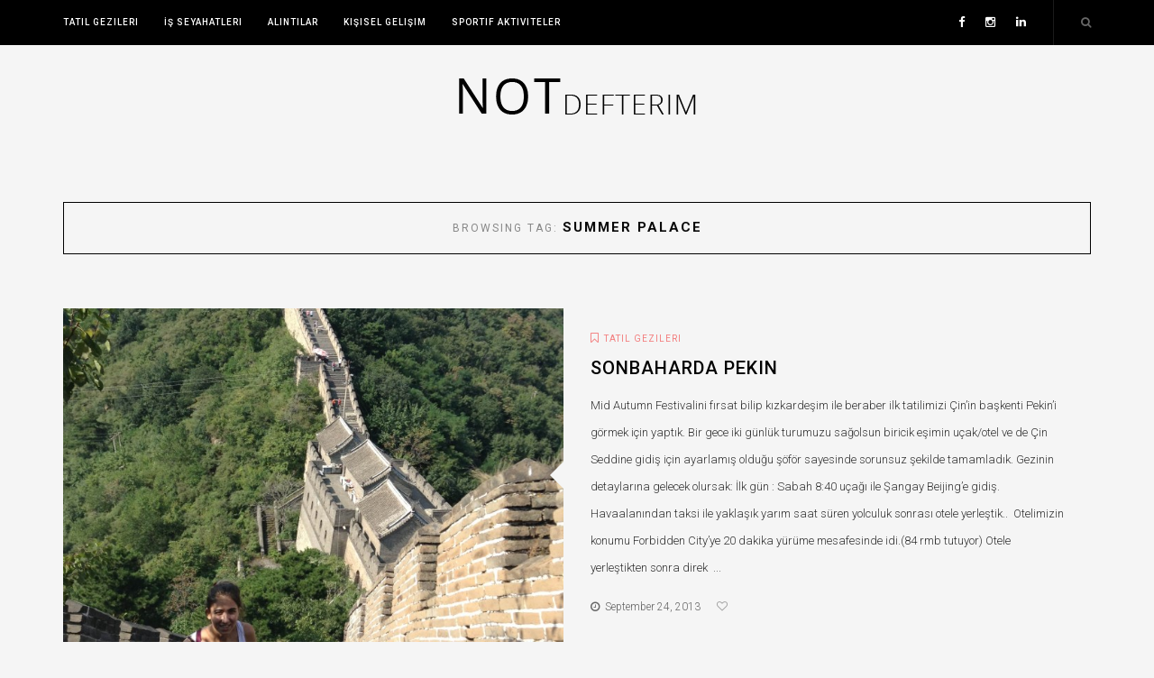

--- FILE ---
content_type: text/html; charset=UTF-8
request_url: http://www.notdefterimm.com/tag/summer-palace/
body_size: 8868
content:
<!DOCTYPE HTML>
<html dir="ltr" lang="en-US" prefix="og: https://ogp.me/ns#">
<head>
    <meta charset="UTF-8"/>
	<meta http-equiv="X-UA-Compatible" content="IE=edge"/>
	<meta name="viewport" content="width=device-width, initial-scale=1"/>
    <title>Summer Palace | Not Defterim</title>

		<!-- All in One SEO 4.9.1.1 - aioseo.com -->
	<meta name="robots" content="max-image-preview:large" />
	<link rel="canonical" href="http://www.notdefterimm.com/tag/summer-palace/" />
	<meta name="generator" content="All in One SEO (AIOSEO) 4.9.1.1" />
		<script type="application/ld+json" class="aioseo-schema">
			{"@context":"https:\/\/schema.org","@graph":[{"@type":"BreadcrumbList","@id":"http:\/\/www.notdefterimm.com\/tag\/summer-palace\/#breadcrumblist","itemListElement":[{"@type":"ListItem","@id":"http:\/\/www.notdefterimm.com#listItem","position":1,"name":"Home","item":"http:\/\/www.notdefterimm.com","nextItem":{"@type":"ListItem","@id":"http:\/\/www.notdefterimm.com\/tag\/summer-palace\/#listItem","name":"Summer Palace"}},{"@type":"ListItem","@id":"http:\/\/www.notdefterimm.com\/tag\/summer-palace\/#listItem","position":2,"name":"Summer Palace","previousItem":{"@type":"ListItem","@id":"http:\/\/www.notdefterimm.com#listItem","name":"Home"}}]},{"@type":"CollectionPage","@id":"http:\/\/www.notdefterimm.com\/tag\/summer-palace\/#collectionpage","url":"http:\/\/www.notdefterimm.com\/tag\/summer-palace\/","name":"Summer Palace | Not Defterim","inLanguage":"en-US","isPartOf":{"@id":"http:\/\/www.notdefterimm.com\/#website"},"breadcrumb":{"@id":"http:\/\/www.notdefterimm.com\/tag\/summer-palace\/#breadcrumblist"}},{"@type":"Organization","@id":"http:\/\/www.notdefterimm.com\/#organization","name":"Not Defterim","description":"Gezdiklerim, g\u00f6rd\u00fcklerim , okuduklar\u0131m...","url":"http:\/\/www.notdefterimm.com\/"},{"@type":"WebSite","@id":"http:\/\/www.notdefterimm.com\/#website","url":"http:\/\/www.notdefterimm.com\/","name":"Not Defterim","description":"Gezdiklerim, g\u00f6rd\u00fcklerim , okuduklar\u0131m...","inLanguage":"en-US","publisher":{"@id":"http:\/\/www.notdefterimm.com\/#organization"}}]}
		</script>
		<!-- All in One SEO -->

<link rel='dns-prefetch' href='//fonts.googleapis.com' />
<link rel="alternate" type="application/rss+xml" title="Not Defterim &raquo; Feed" href="http://www.notdefterimm.com/feed/" />
<link rel="alternate" type="application/rss+xml" title="Not Defterim &raquo; Comments Feed" href="http://www.notdefterimm.com/comments/feed/" />
<link rel="alternate" type="application/rss+xml" title="Not Defterim &raquo; Summer Palace Tag Feed" href="http://www.notdefterimm.com/tag/summer-palace/feed/" />
		<!-- This site uses the Google Analytics by MonsterInsights plugin v9.10.1 - Using Analytics tracking - https://www.monsterinsights.com/ -->
		<!-- Note: MonsterInsights is not currently configured on this site. The site owner needs to authenticate with Google Analytics in the MonsterInsights settings panel. -->
					<!-- No tracking code set -->
				<!-- / Google Analytics by MonsterInsights -->
		<style id='wp-img-auto-sizes-contain-inline-css' type='text/css'>
img:is([sizes=auto i],[sizes^="auto," i]){contain-intrinsic-size:3000px 1500px}
/*# sourceURL=wp-img-auto-sizes-contain-inline-css */
</style>
<style id='wp-emoji-styles-inline-css' type='text/css'>

	img.wp-smiley, img.emoji {
		display: inline !important;
		border: none !important;
		box-shadow: none !important;
		height: 1em !important;
		width: 1em !important;
		margin: 0 0.07em !important;
		vertical-align: -0.1em !important;
		background: none !important;
		padding: 0 !important;
	}
/*# sourceURL=wp-emoji-styles-inline-css */
</style>
<style id='wp-block-library-inline-css' type='text/css'>
:root{--wp-block-synced-color:#7a00df;--wp-block-synced-color--rgb:122,0,223;--wp-bound-block-color:var(--wp-block-synced-color);--wp-editor-canvas-background:#ddd;--wp-admin-theme-color:#007cba;--wp-admin-theme-color--rgb:0,124,186;--wp-admin-theme-color-darker-10:#006ba1;--wp-admin-theme-color-darker-10--rgb:0,107,160.5;--wp-admin-theme-color-darker-20:#005a87;--wp-admin-theme-color-darker-20--rgb:0,90,135;--wp-admin-border-width-focus:2px}@media (min-resolution:192dpi){:root{--wp-admin-border-width-focus:1.5px}}.wp-element-button{cursor:pointer}:root .has-very-light-gray-background-color{background-color:#eee}:root .has-very-dark-gray-background-color{background-color:#313131}:root .has-very-light-gray-color{color:#eee}:root .has-very-dark-gray-color{color:#313131}:root .has-vivid-green-cyan-to-vivid-cyan-blue-gradient-background{background:linear-gradient(135deg,#00d084,#0693e3)}:root .has-purple-crush-gradient-background{background:linear-gradient(135deg,#34e2e4,#4721fb 50%,#ab1dfe)}:root .has-hazy-dawn-gradient-background{background:linear-gradient(135deg,#faaca8,#dad0ec)}:root .has-subdued-olive-gradient-background{background:linear-gradient(135deg,#fafae1,#67a671)}:root .has-atomic-cream-gradient-background{background:linear-gradient(135deg,#fdd79a,#004a59)}:root .has-nightshade-gradient-background{background:linear-gradient(135deg,#330968,#31cdcf)}:root .has-midnight-gradient-background{background:linear-gradient(135deg,#020381,#2874fc)}:root{--wp--preset--font-size--normal:16px;--wp--preset--font-size--huge:42px}.has-regular-font-size{font-size:1em}.has-larger-font-size{font-size:2.625em}.has-normal-font-size{font-size:var(--wp--preset--font-size--normal)}.has-huge-font-size{font-size:var(--wp--preset--font-size--huge)}.has-text-align-center{text-align:center}.has-text-align-left{text-align:left}.has-text-align-right{text-align:right}.has-fit-text{white-space:nowrap!important}#end-resizable-editor-section{display:none}.aligncenter{clear:both}.items-justified-left{justify-content:flex-start}.items-justified-center{justify-content:center}.items-justified-right{justify-content:flex-end}.items-justified-space-between{justify-content:space-between}.screen-reader-text{border:0;clip-path:inset(50%);height:1px;margin:-1px;overflow:hidden;padding:0;position:absolute;width:1px;word-wrap:normal!important}.screen-reader-text:focus{background-color:#ddd;clip-path:none;color:#444;display:block;font-size:1em;height:auto;left:5px;line-height:normal;padding:15px 23px 14px;text-decoration:none;top:5px;width:auto;z-index:100000}html :where(.has-border-color){border-style:solid}html :where([style*=border-top-color]){border-top-style:solid}html :where([style*=border-right-color]){border-right-style:solid}html :where([style*=border-bottom-color]){border-bottom-style:solid}html :where([style*=border-left-color]){border-left-style:solid}html :where([style*=border-width]){border-style:solid}html :where([style*=border-top-width]){border-top-style:solid}html :where([style*=border-right-width]){border-right-style:solid}html :where([style*=border-bottom-width]){border-bottom-style:solid}html :where([style*=border-left-width]){border-left-style:solid}html :where(img[class*=wp-image-]){height:auto;max-width:100%}:where(figure){margin:0 0 1em}html :where(.is-position-sticky){--wp-admin--admin-bar--position-offset:var(--wp-admin--admin-bar--height,0px)}@media screen and (max-width:600px){html :where(.is-position-sticky){--wp-admin--admin-bar--position-offset:0px}}

/*# sourceURL=wp-block-library-inline-css */
</style><style id='global-styles-inline-css' type='text/css'>
:root{--wp--preset--aspect-ratio--square: 1;--wp--preset--aspect-ratio--4-3: 4/3;--wp--preset--aspect-ratio--3-4: 3/4;--wp--preset--aspect-ratio--3-2: 3/2;--wp--preset--aspect-ratio--2-3: 2/3;--wp--preset--aspect-ratio--16-9: 16/9;--wp--preset--aspect-ratio--9-16: 9/16;--wp--preset--color--black: #000000;--wp--preset--color--cyan-bluish-gray: #abb8c3;--wp--preset--color--white: #ffffff;--wp--preset--color--pale-pink: #f78da7;--wp--preset--color--vivid-red: #cf2e2e;--wp--preset--color--luminous-vivid-orange: #ff6900;--wp--preset--color--luminous-vivid-amber: #fcb900;--wp--preset--color--light-green-cyan: #7bdcb5;--wp--preset--color--vivid-green-cyan: #00d084;--wp--preset--color--pale-cyan-blue: #8ed1fc;--wp--preset--color--vivid-cyan-blue: #0693e3;--wp--preset--color--vivid-purple: #9b51e0;--wp--preset--gradient--vivid-cyan-blue-to-vivid-purple: linear-gradient(135deg,rgb(6,147,227) 0%,rgb(155,81,224) 100%);--wp--preset--gradient--light-green-cyan-to-vivid-green-cyan: linear-gradient(135deg,rgb(122,220,180) 0%,rgb(0,208,130) 100%);--wp--preset--gradient--luminous-vivid-amber-to-luminous-vivid-orange: linear-gradient(135deg,rgb(252,185,0) 0%,rgb(255,105,0) 100%);--wp--preset--gradient--luminous-vivid-orange-to-vivid-red: linear-gradient(135deg,rgb(255,105,0) 0%,rgb(207,46,46) 100%);--wp--preset--gradient--very-light-gray-to-cyan-bluish-gray: linear-gradient(135deg,rgb(238,238,238) 0%,rgb(169,184,195) 100%);--wp--preset--gradient--cool-to-warm-spectrum: linear-gradient(135deg,rgb(74,234,220) 0%,rgb(151,120,209) 20%,rgb(207,42,186) 40%,rgb(238,44,130) 60%,rgb(251,105,98) 80%,rgb(254,248,76) 100%);--wp--preset--gradient--blush-light-purple: linear-gradient(135deg,rgb(255,206,236) 0%,rgb(152,150,240) 100%);--wp--preset--gradient--blush-bordeaux: linear-gradient(135deg,rgb(254,205,165) 0%,rgb(254,45,45) 50%,rgb(107,0,62) 100%);--wp--preset--gradient--luminous-dusk: linear-gradient(135deg,rgb(255,203,112) 0%,rgb(199,81,192) 50%,rgb(65,88,208) 100%);--wp--preset--gradient--pale-ocean: linear-gradient(135deg,rgb(255,245,203) 0%,rgb(182,227,212) 50%,rgb(51,167,181) 100%);--wp--preset--gradient--electric-grass: linear-gradient(135deg,rgb(202,248,128) 0%,rgb(113,206,126) 100%);--wp--preset--gradient--midnight: linear-gradient(135deg,rgb(2,3,129) 0%,rgb(40,116,252) 100%);--wp--preset--font-size--small: 13px;--wp--preset--font-size--medium: 20px;--wp--preset--font-size--large: 36px;--wp--preset--font-size--x-large: 42px;--wp--preset--spacing--20: 0.44rem;--wp--preset--spacing--30: 0.67rem;--wp--preset--spacing--40: 1rem;--wp--preset--spacing--50: 1.5rem;--wp--preset--spacing--60: 2.25rem;--wp--preset--spacing--70: 3.38rem;--wp--preset--spacing--80: 5.06rem;--wp--preset--shadow--natural: 6px 6px 9px rgba(0, 0, 0, 0.2);--wp--preset--shadow--deep: 12px 12px 50px rgba(0, 0, 0, 0.4);--wp--preset--shadow--sharp: 6px 6px 0px rgba(0, 0, 0, 0.2);--wp--preset--shadow--outlined: 6px 6px 0px -3px rgb(255, 255, 255), 6px 6px rgb(0, 0, 0);--wp--preset--shadow--crisp: 6px 6px 0px rgb(0, 0, 0);}:where(.is-layout-flex){gap: 0.5em;}:where(.is-layout-grid){gap: 0.5em;}body .is-layout-flex{display: flex;}.is-layout-flex{flex-wrap: wrap;align-items: center;}.is-layout-flex > :is(*, div){margin: 0;}body .is-layout-grid{display: grid;}.is-layout-grid > :is(*, div){margin: 0;}:where(.wp-block-columns.is-layout-flex){gap: 2em;}:where(.wp-block-columns.is-layout-grid){gap: 2em;}:where(.wp-block-post-template.is-layout-flex){gap: 1.25em;}:where(.wp-block-post-template.is-layout-grid){gap: 1.25em;}.has-black-color{color: var(--wp--preset--color--black) !important;}.has-cyan-bluish-gray-color{color: var(--wp--preset--color--cyan-bluish-gray) !important;}.has-white-color{color: var(--wp--preset--color--white) !important;}.has-pale-pink-color{color: var(--wp--preset--color--pale-pink) !important;}.has-vivid-red-color{color: var(--wp--preset--color--vivid-red) !important;}.has-luminous-vivid-orange-color{color: var(--wp--preset--color--luminous-vivid-orange) !important;}.has-luminous-vivid-amber-color{color: var(--wp--preset--color--luminous-vivid-amber) !important;}.has-light-green-cyan-color{color: var(--wp--preset--color--light-green-cyan) !important;}.has-vivid-green-cyan-color{color: var(--wp--preset--color--vivid-green-cyan) !important;}.has-pale-cyan-blue-color{color: var(--wp--preset--color--pale-cyan-blue) !important;}.has-vivid-cyan-blue-color{color: var(--wp--preset--color--vivid-cyan-blue) !important;}.has-vivid-purple-color{color: var(--wp--preset--color--vivid-purple) !important;}.has-black-background-color{background-color: var(--wp--preset--color--black) !important;}.has-cyan-bluish-gray-background-color{background-color: var(--wp--preset--color--cyan-bluish-gray) !important;}.has-white-background-color{background-color: var(--wp--preset--color--white) !important;}.has-pale-pink-background-color{background-color: var(--wp--preset--color--pale-pink) !important;}.has-vivid-red-background-color{background-color: var(--wp--preset--color--vivid-red) !important;}.has-luminous-vivid-orange-background-color{background-color: var(--wp--preset--color--luminous-vivid-orange) !important;}.has-luminous-vivid-amber-background-color{background-color: var(--wp--preset--color--luminous-vivid-amber) !important;}.has-light-green-cyan-background-color{background-color: var(--wp--preset--color--light-green-cyan) !important;}.has-vivid-green-cyan-background-color{background-color: var(--wp--preset--color--vivid-green-cyan) !important;}.has-pale-cyan-blue-background-color{background-color: var(--wp--preset--color--pale-cyan-blue) !important;}.has-vivid-cyan-blue-background-color{background-color: var(--wp--preset--color--vivid-cyan-blue) !important;}.has-vivid-purple-background-color{background-color: var(--wp--preset--color--vivid-purple) !important;}.has-black-border-color{border-color: var(--wp--preset--color--black) !important;}.has-cyan-bluish-gray-border-color{border-color: var(--wp--preset--color--cyan-bluish-gray) !important;}.has-white-border-color{border-color: var(--wp--preset--color--white) !important;}.has-pale-pink-border-color{border-color: var(--wp--preset--color--pale-pink) !important;}.has-vivid-red-border-color{border-color: var(--wp--preset--color--vivid-red) !important;}.has-luminous-vivid-orange-border-color{border-color: var(--wp--preset--color--luminous-vivid-orange) !important;}.has-luminous-vivid-amber-border-color{border-color: var(--wp--preset--color--luminous-vivid-amber) !important;}.has-light-green-cyan-border-color{border-color: var(--wp--preset--color--light-green-cyan) !important;}.has-vivid-green-cyan-border-color{border-color: var(--wp--preset--color--vivid-green-cyan) !important;}.has-pale-cyan-blue-border-color{border-color: var(--wp--preset--color--pale-cyan-blue) !important;}.has-vivid-cyan-blue-border-color{border-color: var(--wp--preset--color--vivid-cyan-blue) !important;}.has-vivid-purple-border-color{border-color: var(--wp--preset--color--vivid-purple) !important;}.has-vivid-cyan-blue-to-vivid-purple-gradient-background{background: var(--wp--preset--gradient--vivid-cyan-blue-to-vivid-purple) !important;}.has-light-green-cyan-to-vivid-green-cyan-gradient-background{background: var(--wp--preset--gradient--light-green-cyan-to-vivid-green-cyan) !important;}.has-luminous-vivid-amber-to-luminous-vivid-orange-gradient-background{background: var(--wp--preset--gradient--luminous-vivid-amber-to-luminous-vivid-orange) !important;}.has-luminous-vivid-orange-to-vivid-red-gradient-background{background: var(--wp--preset--gradient--luminous-vivid-orange-to-vivid-red) !important;}.has-very-light-gray-to-cyan-bluish-gray-gradient-background{background: var(--wp--preset--gradient--very-light-gray-to-cyan-bluish-gray) !important;}.has-cool-to-warm-spectrum-gradient-background{background: var(--wp--preset--gradient--cool-to-warm-spectrum) !important;}.has-blush-light-purple-gradient-background{background: var(--wp--preset--gradient--blush-light-purple) !important;}.has-blush-bordeaux-gradient-background{background: var(--wp--preset--gradient--blush-bordeaux) !important;}.has-luminous-dusk-gradient-background{background: var(--wp--preset--gradient--luminous-dusk) !important;}.has-pale-ocean-gradient-background{background: var(--wp--preset--gradient--pale-ocean) !important;}.has-electric-grass-gradient-background{background: var(--wp--preset--gradient--electric-grass) !important;}.has-midnight-gradient-background{background: var(--wp--preset--gradient--midnight) !important;}.has-small-font-size{font-size: var(--wp--preset--font-size--small) !important;}.has-medium-font-size{font-size: var(--wp--preset--font-size--medium) !important;}.has-large-font-size{font-size: var(--wp--preset--font-size--large) !important;}.has-x-large-font-size{font-size: var(--wp--preset--font-size--x-large) !important;}
/*# sourceURL=global-styles-inline-css */
</style>

<style id='classic-theme-styles-inline-css' type='text/css'>
/*! This file is auto-generated */
.wp-block-button__link{color:#fff;background-color:#32373c;border-radius:9999px;box-shadow:none;text-decoration:none;padding:calc(.667em + 2px) calc(1.333em + 2px);font-size:1.125em}.wp-block-file__button{background:#32373c;color:#fff;text-decoration:none}
/*# sourceURL=/wp-includes/css/classic-themes.min.css */
</style>
<link rel='stylesheet' id='contact-form-7-css' href='http://www.notdefterimm.com/wp-content/plugins/contact-form-7/includes/css/styles.css?ver=6.1.4' type='text/css' media='all' />
<link rel='stylesheet' id='xeom-googlefonts-css' href='https://fonts.googleapis.com/css?family=Roboto%3A300%2C400%2C500%2C700%2C900%7CRaleway%3A400%2C500%2C600%2C700&#038;subset=latin%2Clatin-ext' type='text/css' media='all' />
<link rel='stylesheet' id='bootstrap-css' href='http://www.notdefterimm.com/wp-content/themes/xeom/libs/bootstrap/css/bootstrap.min.css?ver=6.9' type='text/css' media='all' />
<link rel='stylesheet' id='font-awesome-css' href='http://www.notdefterimm.com/wp-content/themes/xeom/libs/font-awesome/css/font-awesome.min.css?ver=6.9' type='text/css' media='all' />
<link rel='stylesheet' id='chosen-min-css' href='http://www.notdefterimm.com/wp-content/themes/xeom/libs/chosen/chosen.min.css?ver=6.9' type='text/css' media='all' />
<link rel='stylesheet' id='owl-carousel-css' href='http://www.notdefterimm.com/wp-content/themes/xeom/libs/owl/owl.carousel.css?ver=6.9' type='text/css' media='all' />
<link rel='stylesheet' id='xeom-style-css' href='http://www.notdefterimm.com/wp-content/themes/xeom/style.css?ver=6.9' type='text/css' media='all' />
<link rel="https://api.w.org/" href="http://www.notdefterimm.com/wp-json/" /><link rel="alternate" title="JSON" type="application/json" href="http://www.notdefterimm.com/wp-json/wp/v2/tags/106" /><link rel="EditURI" type="application/rsd+xml" title="RSD" href="http://www.notdefterimm.com/xmlrpc.php?rsd" />
<meta name="generator" content="WordPress 6.9" />
<link rel="shortcut icon" href="http://www.notdefterimm.com/wp-content/plugins/multicons/images/favicon.ico" />
    <style type="text/css">
        
            </style>
    <style type="text/css">.recentcomments a{display:inline !important;padding:0 !important;margin:0 !important;}</style></head>
<body class="archive tag tag-summer-palace tag-106 wp-theme-xeom">
    <menu id="main-menu"class="is_ticky_nav">
        <div class="container">
            <div class="az-menu-top">
                <a href="javascript:void(0)" class="togole-mainmenu"><i class="fa fa-bars"></i></a>
                <div id="nav-wrapper">
                    <ul id="menu-top-menu" class="menu"><li id="menu-item-949" class="menu-item menu-item-type-taxonomy menu-item-object-category menu-item-949"><a title="Tatil Gezileri" href="http://www.notdefterimm.com/category/tatil-gezileri/">Tatil Gezileri</a></li>
<li id="menu-item-950" class="menu-item menu-item-type-taxonomy menu-item-object-category menu-item-950"><a title="İş Seyahatleri" href="http://www.notdefterimm.com/category/seyahat/">İş Seyahatleri</a></li>
<li id="menu-item-951" class="menu-item menu-item-type-taxonomy menu-item-object-category menu-item-951"><a title="Alıntılar" href="http://www.notdefterimm.com/category/alintilar/">Alıntılar</a></li>
<li id="menu-item-952" class="menu-item menu-item-type-taxonomy menu-item-object-category menu-item-952"><a title="Kişisel Gelişim" href="http://www.notdefterimm.com/category/kisisel-gelisim/">Kişisel Gelişim</a></li>
<li id="menu-item-953" class="menu-item menu-item-type-taxonomy menu-item-object-category menu-item-953"><a title="Sportif Aktiviteler" href="http://www.notdefterimm.com/category/sportif-aktiviteler/">Sportif Aktiviteler</a></li>
</ul>                    <div id="az-mobile-menu"></div>
                </div>
                                <div class="top-search">                    
                    <a href="javascript:void(0)" class="icon-search"><i class="fa fa-search"></i></a>
                    <div class="az-search">
                    	<div class="inner-search">
                    		<form method="get" class="searchform" action="http://www.notdefterimm.com/">
	<input type="text" class="text" placeholder="Search and hit enter..." name="s" />
</form>                    	</div>
                    </div>
                </div>
                                                <div class="socials">
                    <a class="social-icon" href="http://facebook.com/muge.varolmola" target="_blank"><i class="fa fa-facebook"></i></a>    				    				<a class="social-icon" href="http://instagram.com/mugemola" target="_blank"><i class="fa fa-instagram"></i></a>    				    				    				    				    				    				    				    				    				<a class="social-icon" href="https://cn.linkedin.com/in/muge-mola-2830319" target="_blank"><i class="fa fa-linkedin"></i></a>                </div>
                            </div>
        </div>
    </menu>
    <header class="az-header-wrapper">        
        <div class="container">
            <div id="logo">
                                                <h2><a href="http://www.notdefterimm.com/"><img src="http://www.notdefterimm.com/wp-content/uploads/2015/12/logo.png" alt="Not Defterim" /></a></h2>
                                        </div>
        </div>        
    </header>
        <section id="main-container">
    <div class="container">
    <div id="main">
        <div class="archive-box">
		            <span>Browsing Tag: </span>
			<h3>Summer Palace</h3>
        		</div>
        <div class="row">
            <div class="col-md-12">
                                    <div class="az-blog az-blog-list">                    
                                    <article class="post  post-576 type-post status-publish format-standard has-post-thumbnail hentry category-tatil-gezileri tag-badaling tag-beijing tag-cin-seddi tag-great-wall tag-mutianyu tag-pekin tag-summer-palace tag-temple-of-heaven tag-toboggan">
                <div class="row">
                    <div class="col-md-6">
                                            <div class="post-format">
                            <a href="http://www.notdefterimm.com/tatil-gezileri/sonbaharda-pekin/">
                                                                <figure><img src="http://www.notdefterimm.com/wp-content/uploads/2013/09/Greatwall-1-720x480.jpg" alt="Sonbaharda Pekin" /></figure>
                            </a>
                        </div>
                                        </div>
                    <div class="col-md-6">
                        <div class="post-content">
                                                        <p class="post-cats"><i class="fa fa-bookmark-o"></i>&nbsp;&nbsp;<a href="http://www.notdefterimm.com/category/tatil-gezileri/" rel="category tag">Tatil Gezileri</a></p>
                                                                                    <h4 class="post-title"><a href="http://www.notdefterimm.com/tatil-gezileri/sonbaharda-pekin/">Sonbaharda Pekin</a></h4>
                                                        <div class="post-excerpt">
                                Mid Autumn Festivalini fırsat bilip kızkardeşim ile beraber ilk tatilimizi Çin&#8217;in başkenti Pekin&#8217;i görmek için yaptık. Bir gece iki günlük turumuzu sağolsun biricik eşimin uçak/otel ve de Çin Seddine gidiş için ayarlamış olduğu şöför sayesinde sorunsuz şekilde tamamladık. Gezinin detaylarına gelecek olursak: İlk gün : Sabah 8:40 uçağı ile Şangay Beijing&#8217;e gidiş. Havaalanından taksi ile yaklaşık yarım saat süren yolculuk sonrası otele yerleştik..  Otelimizin konumu Forbidden City&#8217;ye 20 dakika yürüme mesafesinde idi.(84 rmb tutuyor) Otele yerleştikten sonra direk &nbsp;...                                                            </div>
                            <div class="post-meta">
    <div class="post-meta-container">
                <time><a href="http://www.notdefterimm.com/2013/09/24/ "><i class="fa fa-clock-o"></i>&nbsp;&nbsp;September 24, 2013</a></time>
                               <span class="post-likes"><span class="porotfolio-wish"><a href="#" class="aztheme-like-post" id="aztheme-like-post-576" title="Like this"><i class="fa fa-heart-o"></i> <span class="aztheme-like-post-count"></span></a></span></span>
            </div>
</div>                        </div>
                    </div>
                </div>
            </article>
            </div>
<!-- Pagination -->
<!-- End / Pagination -->                            </div>
                    </div>
    </div>    
</div>
    </section><!-- End #main-container -->
    <footer id="az-footer">
        <div class="container">
            <div class="az-top-footer">
                <div class="row">
                    <div class="col-md-4"><div id="null-instagram-feed-6" class="widget null-instagram-feed"><h4 class="widget-title">Instagram</h4>Instagram has returned invalid data.<p class="clear"><a href="//instagram.com/mugemola/" rel="me" target="_self">Follow Me!</a></p></div></div>
                    <div class="col-md-4"><div id="widget_about_me-3" class="widget widget_about_me"><h4 class="widget-title">Hakkımda</h4>        <div class="about-widget widget-content">
                                    <strong class="about-title">test</strong>
                                    <p>Pek yakında</p>
                    </div></div></div>
                    <div class="col-md-4"><div id="xeom_latest_posts_widget-3" class="widget xeom_latest_posts_widget"><h4 class="widget-title">Son Yazılar</h4>			<ul class="latest-post">
							<li>
										<div class="post-image">
						<a href="http://www.notdefterimm.com/tatil-gezileri/koh-phangan-thailand/" rel="bookmark">
                                                        <img src="http://www.notdefterimm.com/wp-content/uploads/2016/09/IMG_6116-100x100.jpg" alt="Koh Phangan &#8211; Thailand" />
                        </a>
					</div>
										<div class="post-item-text">
						<h4><a href="http://www.notdefterimm.com/tatil-gezileri/koh-phangan-thailand/" rel="bookmark">Koh Phangan &#8211; Thailand</a></h4>
						<time><a href="http://www.notdefterimm.com/2016/11/14/ "><i class="fa fa-clock-o"></i>&nbsp;&nbsp;November 14, 2016</a></time>
					</div>
				</li>
							<li>
										<div class="post-image">
						<a href="http://www.notdefterimm.com/tatil-gezileri/zhangjiajie-avatar-daglari/" rel="bookmark">
                                                        <img src="http://www.notdefterimm.com/wp-content/uploads/2016/09/Avatar-2-100x100.jpg" alt="Zhangjiajie (Avatar Dağları)" />
                        </a>
					</div>
										<div class="post-item-text">
						<h4><a href="http://www.notdefterimm.com/tatil-gezileri/zhangjiajie-avatar-daglari/" rel="bookmark">Zhangjiajie (Avatar Dağları)</a></h4>
						<time><a href="http://www.notdefterimm.com/2016/09/13/ "><i class="fa fa-clock-o"></i>&nbsp;&nbsp;September 13, 2016</a></time>
					</div>
				</li>
							<li>
										<div class="post-image">
						<a href="http://www.notdefterimm.com/seyahat/afrikaya-ayak-basis-guzel-ulke-etyopya-bolum-1/" rel="bookmark">
                                                        <img src="http://www.notdefterimm.com/wp-content/uploads/2016/06/IMG_7204-100x100.jpg" alt="Afrikaya ayak basış &#8211; Güzel ülke Etyopya (Bölüm 1)" />
                        </a>
					</div>
										<div class="post-item-text">
						<h4><a href="http://www.notdefterimm.com/seyahat/afrikaya-ayak-basis-guzel-ulke-etyopya-bolum-1/" rel="bookmark">Afrikaya ayak basış &#8211; Güzel ülke Etyopya (Bölüm 1)</a></h4>
						<time><a href="http://www.notdefterimm.com/2016/06/03/ "><i class="fa fa-clock-o"></i>&nbsp;&nbsp;June 3, 2016</a></time>
					</div>
				</li>
			            </ul></div></div>
                </div>
            </div>
        </div>
        <div class="footer-bottom">
            <div class="container">
                <div class="copyright-inner">
                    <p class="copyright">&copy; 2015 AZ-Theme. All right reserved.</p>
                    <a class="back-to-top" href="#"><i class="fa fa-angle-up"></i> Top</a>
                </div>
            </div>
        </div>        
    </footer>
    <script type="speculationrules">
{"prefetch":[{"source":"document","where":{"and":[{"href_matches":"/*"},{"not":{"href_matches":["/wp-*.php","/wp-admin/*","/wp-content/uploads/*","/wp-content/*","/wp-content/plugins/*","/wp-content/themes/xeom/*","/*\\?(.+)"]}},{"not":{"selector_matches":"a[rel~=\"nofollow\"]"}},{"not":{"selector_matches":".no-prefetch, .no-prefetch a"}}]},"eagerness":"conservative"}]}
</script>
<script type="module"  src="http://www.notdefterimm.com/wp-content/plugins/all-in-one-seo-pack/dist/Lite/assets/table-of-contents.95d0dfce.js?ver=4.9.1.1" id="aioseo/js/src/vue/standalone/blocks/table-of-contents/frontend.js-js"></script>
<script type="text/javascript" src="http://www.notdefterimm.com/wp-includes/js/dist/hooks.min.js?ver=dd5603f07f9220ed27f1" id="wp-hooks-js"></script>
<script type="text/javascript" src="http://www.notdefterimm.com/wp-includes/js/dist/i18n.min.js?ver=c26c3dc7bed366793375" id="wp-i18n-js"></script>
<script type="text/javascript" id="wp-i18n-js-after">
/* <![CDATA[ */
wp.i18n.setLocaleData( { 'text direction\u0004ltr': [ 'ltr' ] } );
//# sourceURL=wp-i18n-js-after
/* ]]> */
</script>
<script type="text/javascript" src="http://www.notdefterimm.com/wp-content/plugins/contact-form-7/includes/swv/js/index.js?ver=6.1.4" id="swv-js"></script>
<script type="text/javascript" id="contact-form-7-js-before">
/* <![CDATA[ */
var wpcf7 = {
    "api": {
        "root": "http:\/\/www.notdefterimm.com\/wp-json\/",
        "namespace": "contact-form-7\/v1"
    }
};
//# sourceURL=contact-form-7-js-before
/* ]]> */
</script>
<script type="text/javascript" src="http://www.notdefterimm.com/wp-content/plugins/contact-form-7/includes/js/index.js?ver=6.1.4" id="contact-form-7-js"></script>
<script type="text/javascript" src="http://www.notdefterimm.com/wp-content/themes/xeom/libs/fitvids/fitvids.js?ver=6.9" id="fitvids-js"></script>
<script type="text/javascript" src="http://www.notdefterimm.com/wp-content/themes/xeom/libs/owl/owl.carousel.min.js?ver=6.9" id="owl-carousel-js"></script>
<script type="text/javascript" src="http://www.notdefterimm.com/wp-content/themes/xeom/libs/masonry/masonry.min.js?ver=6.9" id="xeom-masonry-js"></script>
<script type="text/javascript" src="http://www.notdefterimm.com/wp-content/themes/xeom/libs/chosen/chosen.jquery.min.js?ver=6.9" id="chosen-js"></script>
<script type="text/javascript" src="http://www.notdefterimm.com/wp-content/themes/xeom/assets/js/xeom-scripts.js?ver=6.9" id="xeom-scripts-js"></script>
<script type="text/javascript" id="aztheme-like-post-js-extra">
/* <![CDATA[ */
var AZThemeLike = {"ajaxurl":"http://www.notdefterimm.com/wp-admin/admin-ajax.php"};
//# sourceURL=aztheme-like-post-js-extra
/* ]]> */
</script>
<script type="text/javascript" src="http://www.notdefterimm.com/wp-content/themes/xeom/core//classes/like-post/js/aztheme-like-post.js?ver=1.0" id="aztheme-like-post-js"></script>
<script id="wp-emoji-settings" type="application/json">
{"baseUrl":"https://s.w.org/images/core/emoji/17.0.2/72x72/","ext":".png","svgUrl":"https://s.w.org/images/core/emoji/17.0.2/svg/","svgExt":".svg","source":{"concatemoji":"http://www.notdefterimm.com/wp-includes/js/wp-emoji-release.min.js?ver=6.9"}}
</script>
<script type="module">
/* <![CDATA[ */
/*! This file is auto-generated */
const a=JSON.parse(document.getElementById("wp-emoji-settings").textContent),o=(window._wpemojiSettings=a,"wpEmojiSettingsSupports"),s=["flag","emoji"];function i(e){try{var t={supportTests:e,timestamp:(new Date).valueOf()};sessionStorage.setItem(o,JSON.stringify(t))}catch(e){}}function c(e,t,n){e.clearRect(0,0,e.canvas.width,e.canvas.height),e.fillText(t,0,0);t=new Uint32Array(e.getImageData(0,0,e.canvas.width,e.canvas.height).data);e.clearRect(0,0,e.canvas.width,e.canvas.height),e.fillText(n,0,0);const a=new Uint32Array(e.getImageData(0,0,e.canvas.width,e.canvas.height).data);return t.every((e,t)=>e===a[t])}function p(e,t){e.clearRect(0,0,e.canvas.width,e.canvas.height),e.fillText(t,0,0);var n=e.getImageData(16,16,1,1);for(let e=0;e<n.data.length;e++)if(0!==n.data[e])return!1;return!0}function u(e,t,n,a){switch(t){case"flag":return n(e,"\ud83c\udff3\ufe0f\u200d\u26a7\ufe0f","\ud83c\udff3\ufe0f\u200b\u26a7\ufe0f")?!1:!n(e,"\ud83c\udde8\ud83c\uddf6","\ud83c\udde8\u200b\ud83c\uddf6")&&!n(e,"\ud83c\udff4\udb40\udc67\udb40\udc62\udb40\udc65\udb40\udc6e\udb40\udc67\udb40\udc7f","\ud83c\udff4\u200b\udb40\udc67\u200b\udb40\udc62\u200b\udb40\udc65\u200b\udb40\udc6e\u200b\udb40\udc67\u200b\udb40\udc7f");case"emoji":return!a(e,"\ud83e\u1fac8")}return!1}function f(e,t,n,a){let r;const o=(r="undefined"!=typeof WorkerGlobalScope&&self instanceof WorkerGlobalScope?new OffscreenCanvas(300,150):document.createElement("canvas")).getContext("2d",{willReadFrequently:!0}),s=(o.textBaseline="top",o.font="600 32px Arial",{});return e.forEach(e=>{s[e]=t(o,e,n,a)}),s}function r(e){var t=document.createElement("script");t.src=e,t.defer=!0,document.head.appendChild(t)}a.supports={everything:!0,everythingExceptFlag:!0},new Promise(t=>{let n=function(){try{var e=JSON.parse(sessionStorage.getItem(o));if("object"==typeof e&&"number"==typeof e.timestamp&&(new Date).valueOf()<e.timestamp+604800&&"object"==typeof e.supportTests)return e.supportTests}catch(e){}return null}();if(!n){if("undefined"!=typeof Worker&&"undefined"!=typeof OffscreenCanvas&&"undefined"!=typeof URL&&URL.createObjectURL&&"undefined"!=typeof Blob)try{var e="postMessage("+f.toString()+"("+[JSON.stringify(s),u.toString(),c.toString(),p.toString()].join(",")+"));",a=new Blob([e],{type:"text/javascript"});const r=new Worker(URL.createObjectURL(a),{name:"wpTestEmojiSupports"});return void(r.onmessage=e=>{i(n=e.data),r.terminate(),t(n)})}catch(e){}i(n=f(s,u,c,p))}t(n)}).then(e=>{for(const n in e)a.supports[n]=e[n],a.supports.everything=a.supports.everything&&a.supports[n],"flag"!==n&&(a.supports.everythingExceptFlag=a.supports.everythingExceptFlag&&a.supports[n]);var t;a.supports.everythingExceptFlag=a.supports.everythingExceptFlag&&!a.supports.flag,a.supports.everything||((t=a.source||{}).concatemoji?r(t.concatemoji):t.wpemoji&&t.twemoji&&(r(t.twemoji),r(t.wpemoji)))});
//# sourceURL=http://www.notdefterimm.com/wp-includes/js/wp-emoji-loader.min.js
/* ]]> */
</script>
</body>
</html>

--- FILE ---
content_type: text/css
request_url: http://www.notdefterimm.com/wp-content/themes/xeom/style.css?ver=6.9
body_size: 6099
content:
/*------------------------------------------------------------------
Theme Name: Xeom
Theme URI: www.az-theme.net/xeom
Description: A Personal Blogging Theme For WordPress
Author URI: http://az-theme.net
Author: AZ-Theme
Version: 1.1.0
License: Themeforest Licence
License URI: http://themeforest.net/licenses
Last change:  23-12-2015
Text Domain: xeom
Tags: black, blue, gray, pink, purple, white, yellow, dark, light, two-columns, left-sidebar, fixed-layout, responsive-layout, accessibility-ready, custom-background, custom-colors, custom-header, custom-menu, editor-style, featured-images, microformats, post-formats, sticky-post, threaded-comments
---------------------------------------------------------------------*/
body {
  background-color: #f5f5f5;
  color: #333;
  font-family: "Roboto",sans-serif;
  font-size: 13px;
  font-weight: 300;
  line-height: 25px;
}
h1,h2,h3,h4,h5,h6{
	font-family: 'Roboto';
	letter-spacing: 2px;
	color: #252525;
	margin-top: 0;
	margin-bottom: 1em;
    text-transform: uppercase;
}
h1{
	font-size: 35px;
	line-height: 40px;
}
h2{
	font-size: 30px;
	line-height: 35px
}
h3{
	font-size: 24px;
	line-height: normal;
}
h4{
	font-size: 16px;
	line-height: 24px;
}
h5{
	font-size: 14px;
	line-height: 20px;

}
h6{
	font-size: 12px;
	line-height: 20px;
}
p {
    margin: 0 0 20px 0;
}
img {
    display: inline-block;
    vertical-align: middle;
    max-width: 100%;
    height: auto;
}
a {
    color: #f37e7e;
    text-decoration: none;
    transition: color 0.3s ease 0s, background-color 0.3s ease 0s, border-color 0.3s ease 0s;
    -webkit-transition: color 0.3s ease 0s, background-color 0.3s ease 0s, border-color 0.3s ease 0s;
    -o-transition: color 0.3s ease 0s, background-color 0.3s ease 0s, border-color 0.3s ease 0s;
    outline: none;
}
a:hover, a:focus {
    color: #f37e7e;
    outline: none;
    text-decoration: none;
}
a:active {
    outline: none;
}
iframe, select {
    max-width: 100%;
}
input:focus{
    outline: none
}
input, textarea {
    max-width: 100%;
}
/*-------------------------------*/
/*          WORDPRESS CORE
/*-------------------------------*/
.sticky {}
.screen-reader-text {}
.gallery-caption {}
.bypostauthor{}
.alignnone {
    margin: 5px 20px 20px 0;
}
.aligncenter,
div.aligncenter {
    display: block;
    margin: 5px auto 5px auto;
}
.alignright {
    float:right;
    margin: 5px 0 20px 20px;
}
.alignleft {
    float: left;
    margin: 5px 20px 20px 0;
}
a img.alignright {
    float: right;
    margin: 5px 0 20px 20px;
}
a img.alignnone {
    margin: 5px 20px 20px 0;
}
a img.alignleft {
    float: left;
    margin: 5px 20px 20px 0;
}
a img.aligncenter {
    display: block;
    margin-left: auto;
    margin-right: auto
}
.wp-caption {
    max-width: 100%;
    text-align: center;
}
.wp-caption.alignnone {
    margin: 5px 20px 20px 0;
}
.wp-caption.alignleft {
    margin: 5px 20px 20px 0;
}
.wp-caption.alignright {
    margin: 5px 0 20px 20px;
}
.wp-caption img {
    border: 0 none;
    height: auto;
    margin: 0;
    max-width: 100%;
    padding: 0;
    width: auto;
}
.wp-caption p.wp-caption-text {
  font-size: inherit;
  font-style:italic;
  color:inherit;
  line-height: 17px;
  margin: 8px 0 0;
}
table, th, td{
  border: 1px solid rgba(0,0,0,0.08);
}
th, td {
  padding: 0.4em;
}
table {
  border-collapse: separate;
  border-spacing: 0;
 border: none;
  margin: 0 0 1.6em;
  table-layout: auto;
  width: 100%;
}
th {
  border-width: 0 1px 1px 1px;
}
td {
  border-width: 0 1px 1px 1px;
}
th {
  border-width: 0 1px 1px 0px;
}
td {
  border-width: 0 1px 1px 0px;
}
tbody tr th{
    font-weight: 400;
}
tbody tr:first-child th{
	border-top-width: 1px;
}
tr td:first-child, tr th:first-child{
  border-left-width: 1px;
}
table tbody tr:first-child td,
table thead tr:first-child th,
table tbody tr:first-child td,
table thead tr:first-child th{
  border-top-width: 1px;
}
table thead + tbody tr:first-child td,
table thead + tbody tr:first-child td,
table tfoot + tbody tr:first-child td{
  border-top-width: 0;
}
blockquote {
  border-left: 5px solid #000000;
}
label{font-weight: 500;}
dt, dd {
  line-height: inherit;
}
/*--- AZTheme: Menu ---*/
#main-menu {
  background-color: #000;
  margin: 0;
  padding: 0;
}
/*---AZTheme: Header---*/
.az-header-wrapper {
  width: 100%;
  z-index: 15;
}
#logo {
  padding: 60px 0 70px;
  text-align: center;
}
#logo h1, #logo > h2 {
  margin: 0;
  padding: 0;
}
/*--- AZTheme: Menu top ---*/
.az-menu-top {
    position: relative;
}
#nav-wrapper {
  float: left;
}
#nav-wrapper ul {
  list-style: outside none none;
  margin: 0;
  padding: 0;
}
#nav-wrapper li {
    text-align: left;
}
#nav-wrapper .menu > li {
  display: inline-block;
  margin-right: 25px;
}
#nav-wrapper .menu > li:last-child {
    margin-right: 0;
}
#nav-wrapper li.menu-item-has-children {
  position: relative;
}
#nav-wrapper .menu a {
  color: #ffffff;
  display: inline-block;
  font-size: 10px;
  font-weight: 500;
  letter-spacing: 1px;
  text-transform: uppercase;
}
#nav-wrapper .menu-item-has-children > a {
    padding-right: 15px;
}
#nav-wrapper .sub-menu .sub-menu a {
    padding-left: 15px;
}
#nav-wrapper .menu .dropdown-toggle, #nav-wrapper .sub-menu .dropdown > a {
    position: relative;
    width: 100%;
}
#nav-wrapper .menu .dropdown-toggle .caret, #nav-wrapper .sub-menu .dropdown > a .caret {
    border: medium none;
    height: 25px;
    margin: 0;
    padding: 0;
    position: absolute;
    top: 50%;
    transform: translateY(-50%);
    -moz-transform: translateY(-50%);
    -webkit-transform: translateY(-50%);
    width: 25px;
    right: -15px;
}
#nav-wrapper .sub-menu .dropdown > a .caret {
    right: 15px;
}
#nav-wrapper .sub-menu .dropdown > a .caret:after,
#nav-wrapper .menu .dropdown-toggle .caret:after {
    position: absolute;
    font-family: "FontAwesome";
}
#nav-wrapper .menu .dropdown-toggle .caret:after {
    content: "\f107";    
    left: 50%;    
    top: 50%;
    transform: translate(-50%, -50%);
    -moz-transform: translate(-50%, -50%);
    -webkit-transform: translate(-50%, -50%);
}
#nav-wrapper .sub-menu .dropdown > a .caret:after {
    content: "\f105";
    top: 50%;
    right: 0;
    transform: translateY(-50%);
    -moz-transform: translateY(-50%);
    -webkit-transform: translateY(-50%);
}
#nav-wrapper .sub-menu {
  background-color: #000;
  min-width: 220px;
  opacity: 1;
  position: absolute;
  top: 100%;
  visibility: hidden;
  z-index: 10;
  border-top: none;
}
#nav-wrapper .sub-menu li {
  border-top: 1px solid #1a1a1a;
  display: inline-block;
  margin: 0;
  padding: 0 0 0 15px;
  width: 100%;
}
#nav-wrapper .sub-menu li a {
  color: #888888;
  font-size: 10px;
  font-weight: 500;
  line-height: 35px;
  width: 100%;
}
#nav-wrapper .sub-menu .sub-menu {
    left: 100%;
    top:-1px;
}
/*---AZTheme: Top search ---*/
.top-search {
  border-left: 1px solid #1a1a1a;
  float: right;
  padding-left: 30px;
  position: relative;
  text-align: right;
}
.top-search .icon-search, .menu a {
  color: #666;
  font-size: 12px;
  line-height: 50px;
}
.az-search {
    position: absolute;
    right: 0;
    top: 51px;
}
.top-search .searchform > span, .top-search .az-search .close-touch {
  display: none;
}
.top-search .searchform {
    display: none;
}
.top-search .az-search .text {
  box-shadow: 0 0 1px 0 rgba(0, 0, 0, 0.15);
  line-height: 35px;
  padding: 5px 10px;
  width: 250px;
  border: none;
}
.socials {
  float: right;
  line-height: 50px;
  margin-right: 20px;
}
.socials .social-icon {
  color: #fff;
  font-size: 13px;
  padding: 0 10px;
}
.socials .social-icon:hover {
    color: #f37e7e;
}
.no-top-search {
    margin-right: 0;
}
.no-top-search .social-icon {
    padding: 0;
    margin-left: 15px;
}
/*---AZTheme: Main container---*/
#main-container {
  margin: 0;
  position: relative;
  z-index: 5;
}
/*---AZTheme: Featured Slider ---*/
.featured-area {
    margin-bottom: 60px;
}
.feature-slider {
  position: relative;
  background: #fff;
}
.feature-slider .post-text-inner {
  padding: 30px 60px 0 0;
  text-align: center;
}
.feature-slider .post-text-inner .post-excerpt {
  text-align: left;
}
.feature-slider .owl-controls {
  position: absolute;
  top: 50%;
  width: 100%;
  transform: translateY(-50%);
  -moz-transform: translateY(-50%);
  -webkit-transform: translateY(-50%); 
}
.feature-slider .owl-controls .owl-prev, .feature-slider .owl-controls .owl-next  {
  background-color: rgba(0, 0, 0, 0.3);
  color: #ffffff;
  font-weight: bold;
  line-height: 30px;
  margin: 0;
  padding: 20px 15px;
}
.feature-slider .owl-controls .owl-prev:hover, .feature-slider .owl-controls .owl-next:hover {
    background-color: #f37e7e;
}
.feature-slider .owl-controls .owl-next {
    float: right;
}
.feature-slider .owl-controls .owl-prev {
    float: left;
}
.feature-slider .slide-item-image {
  position: relative;
}
.feature-slider .slide-item-image::after {
  border-color: rgba(0, 0, 0, 0) #ffffff rgba(0, 0, 0, 0) rgba(0, 0, 0, 0);
  border-style: solid;
  border-width: 15px;
  content: "";
  position: absolute;
  right: 15px;
  top: 50%;
  transform: translateY(-50%);
}
/*---AZTheme: Widgets---*/
.widget, .az-single-post-next-prev, .az-post-author, .post-related, #comments, #respond, body.page .type-page.page, .single-post-meta {
  margin: 0 0 50px;
  overflow: hidden;
}
.az-post-author, .post-related, #comments, #respond {
  border: 1px solid #000000;
  padding: 15px;
}
.post-box-title, #reply-title, .az-post-author h4, .az-post-author h4 a {
  color: #000000;
  font-size: 15px;
  letter-spacing: 1px;
}
#sidebar .widget:last-child {
  margin-bottom: 0;
}
.widget ul {
  list-style: outside none none;
}
.widget li a{
    color:#111;
}
.widget li {
  line-height: 45px;
  color: #888;
}
.menu-main-menu-container > ul {
  padding: 0;
}
.widget > ul {
  margin: 0;
  padding: 0;
}
.widget li a:hover {
    color: #f37e7e;
}
.widget .widget-title {
  background: #000000 none repeat scroll 0 0;
  color: #ffffff;
  font-size: 10px;
  font-weight: 500;
  letter-spacing: 1px;
  margin: 0 0 30px;
  padding: 5px 15px;
  position: relative;
  text-transform: uppercase;
}
.widget .widget-title::after {
  border-color: #000000 rgba(0, 0, 0, 0) rgba(0, 0, 0, 0) rgba(0, 0, 0, 0);
  border-style: solid;
  border-width: 8px;
  bottom: -16px;
  content: "";
  left: 30px;
  position: absolute;
}
.about-widget.widget-content {
  text-align: center;
}
.widget_about_me .about-title {
  color: #000;
  display: inline-block;
  font-size: 10px;
  letter-spacing: 2px;
  margin: 15px 0 5px;
  text-transform: uppercase;
  width: 100%;
}
.about-widget.widget-content > p {
  margin-bottom: 0;
}
.xeom_social_widget .social-widget {
  text-align: center;
}
.xeom_social_widget .social-widget a, .az-post-author .social-share a, .post .post-share .social-icon {
  border: 1px solid #000000;
  color: #090909;
  display: inline-block;
  font-size: 13px;
  height: 30px;
  line-height: 30px;
  margin-right: 10px;
  text-align: center;
  width: 30px;
}
.post .post-share .social-icon {
    margin-bottom: 0;
}
.xeom_social_widget .social-widget a:hover, .post .post-share .social-icon:hover, .az-post-author .social-share a:hover {
    border-color: transparent;
    background: #f37e7e;
    color: #fff;
}
.widget_mc4wp_form_widget {
  background: #dedede none repeat scroll 0 0;
  padding: 15px;
}
.widget_mc4wp_form_widget .mc4wp-form-basic, .widget_mc4wp_form_widget .mc4wp-form-theme {
    margin: 0;
}
.widget_mc4wp_form_widget p {
    margin: 0;
    text-align: center;
}
.mc4wp-form input[type="email"], .error-page .searchform input[type="text"], .widget_search .text {
  border: 1px solid #ccc;
  font-size: 12px;
  letter-spacing: 1px;
  line-height: 31.5px;
  padding: 0 18px;
  width: 100%;
}
.widget_mc4wp_form_widget .mc4wp-form-basic input[type="email"] {
  max-width: 100%;
}
.error-page .searchform input[type="text"] {
    width: 25%;
}
.mc4wp-form input[type="submit"], .error-page .searchform button[type="submit"], #comment_submit, .widget_search button[type="submit"], .wpcf7-form-control.wpcf7-submit {
  background: #000000 none repeat scroll 0 0;
  border: medium none;
  color: #ffffff;
  font-size: 10px;
  font-weight: 500;
  letter-spacing: 1px;
  line-height: 31px;
  margin: 25px 0 0;
  padding: 0 20px;
  text-transform: uppercase;
  width: auto;
}
#comment_submit, .wpcf7-form-control.wpcf7-submit {
    width: auto;
}
.wpcf7-form-control.wpcf7-submit {
    margin: 0;
}
.error-page .searchform button[type="submit"]:hover, .mc4wp-form input[type="submit"]:hover, #comment_submit:hover, .wpcf7-form-control.wpcf7-submit:hover {
    color: #fff;
    background: #f37e7e;
}
.widget .mc4wp-form label {
  color: #000;
  font-size: 10px;
  font-weight: normal;
  letter-spacing: 1px;
  margin-bottom: 20px;
  text-transform: uppercase;
}
.widget .instagram-pics {
  list-style: outside none none;
  margin: 0 -3px;
  padding: 0;
}
.widget .instagram-pics li {
  display: inline-block;
  margin-bottom: 6px;
  padding-left: 3px;
  padding-right: 3px;
  width: 33.3333%;
}
.widget .latest-post {
  list-style: outside none none;
  margin: 0;
  padding: 0;
}
.widget .latest-post li {
  display: inline-block;
  margin: 0 0 15px;
  overflow: hidden;
  width: 100%;
}
.widget .latest-post li:last-child {
    margin-bottom: 0;
}
.widget .latest-post .post-image {
  float: left;
  margin-right: 10px;
}
.widget .latest-post a, .single-post .post-related .post-title a {
  color: #000000;
  font-size: 10px;
  font-weight: 400;
  letter-spacing: 1px;
  text-transform: uppercase;
}
.widget .latest-post .post-item-text > h4 , .post-related .post-title{
  margin: 0;
  padding: 0;
}
.widget .latest-post time a, .post-related .time a, .post time a, .aztheme-like-post.liked {
    color: #666;
    font-size: 12px;
    font-weight: 300;
    letter-spacing: 0;
    text-transform: capitalize;
}
.widget_categories > ul {
  list-style: outside none none;
  margin: 0;
  padding: 0;
}
.widget_categories li {
  color: #666;
  font-size: 13px;
  line-height: 45px;
}
.widget_categories li a {
  color: #000000;
  font-size: 13px;
  font-weight: 400;
  letter-spacing: 0;
}
.widget_recent_comments ul {
  list-style: outside none none;
  padding: 0;
}
.widget .tagcloud {
  padding: 7px 0 0;
}
.widget_tag_cloud a, .az-post-tags a {
  border: 1px solid #000000;
  color: #000000;
  display: inline-block;
  font-size: 10px !important;
  font-weight: 500;
  letter-spacing: 0.5px;
  line-height: 25px;
  margin: 0 5px 10px 0;
  padding: 0 10px;
  text-transform: uppercase;
}
.widget_tag_cloud a:hover, .az-post-tags a:hover {
    color: #fff;
    background-color: #f37e7e;
    border-color: transparent;
}
/*---AZTheme: 404---*/
.error-page {
  text-align: center;
}
/*---AZTheme: Post ---*/
.az-blog-list .post-format::after, .az-blog-zigzag .post:nth-child(2n) .post-format::after, .az-blog-zigzag .post:nth-child(2n+1) .post-format::after {
  border-style: solid;
  border-width: 15px;
  content: "";
  position: absolute;
  top: 50%;
  transform: translateY(-50%);
}
.az-blog-standard .has-post-thumbnail .post-format::after, .az-blog-masonry .post-format::after{
    left: 30px;
    border-style: solid;
    border-width: 15px;
    content: "";
    position: absolute;
    bottom: 0;
    border-color: rgba(0, 0, 0, 0)  rgba(0, 0, 0, 0) #f5f5f5 rgba(0, 0, 0, 0);
}
.az-blog-list .post-format::after, .az-blog-zigzag .post:nth-child(2n+1) .post-format::after {
  border-color: rgba(0, 0, 0, 0) #f5f5f5 rgba(0, 0, 0, 0) rgba(0, 0, 0, 0);
  right: 0;
}
.az-blog-zigzag .post:nth-child(2n) .post-format::after {
  border-color: rgba(0, 0, 0, 0) rgba(0, 0, 0, 0) rgba(0, 0, 0, 0) #f5f5f5;
  left: 0;
}
.az-blog-masonry .post-format,
.az-blog-list .post-format,
.az-blog-zigzag .post-format,
.az-blog-standard .has-post-thumbnail .post-format {
  position: relative;
}
.format-video .post-format, .format-audio .post-format {
  position: relative;
}
.format-video .post-format::before, .format-audio .post-format::before {
  border-radius: 50%;
  color: #ffffff;
  font-family: "FontAwesome";
  font-size: 30px;
  left: 50%;
  padding: 10px;
  position: absolute;
  text-align: center;
  top: 50%;
  transform: translate(-50%, -50%);
}
.single-post .format-video .post-format::before, .single-post .format-audio .post-format::before {
    content: "";
}
.format-audio .post-format::before {
    content: "\f027";
}
.format-video .post-format::before {
    content: "\f03d";
}
.post-sticky {
  border: 1px solid #252525;
}
.az-blog-zigzag .post:nth-child(2n) .az-post-thumbnail {
  float: right;
}
.post {
  border-bottom: 1px solid #ddd;
  margin: 0 0 50px;
  padding-bottom: 50px;
}
article.az-single-post, #main-container .page.type-page {
  border-bottom: medium none;
  padding-bottom: 0;
}
.single-post #main-container .post {
  margin-bottom: 0;
}
.az-blog-masonry .post {
  border: medium none;
}
.az-blog-list .post-content {
  padding: 20px 25px 20px 0;
}
.az-blog-list .post-content {
  padding: 20px 25px 20px 0;
}
.post-cats {
  margin: 0;
  color: #f37e7e;
}
.single-post .post .post-content > .post-title {
  margin-bottom: 25px;
}
.post .post-meta { overflow: hidden; }
.az-blog-standard .post .post-content, .az-blog-masonry .post .post-content, .single-post .post .post-content {
  padding: 20px 0 0;
}

.post-content {
  padding: 20px 0;
}
.post-cats > a {
  color: #f37e7e;
  font-size: 10px;
  font-weight: 400;
  letter-spacing: 1px;
  text-transform: uppercase;
}
.post .post-title > a, .post-text-inner .post-title > a, .post .post-title, .post-text-inner .post-title {
    text-transform: uppercase;
    letter-spacing: 1px;
    color: #000;
    font-size: 20px;
    font-weight: 500;
    margin: 8px 0 0;
    padding: 0;
}
.post .post-title > a:hover, .post-text-inner .post-title > a:hover {
  color: #f37e7e;
}
.post .post-excerpt, .post-text-inner .post-excerpt{
  line-height: 30px;
  margin: 15px 0;
}
#main-container .az-blog-list .page.type-page {
  margin-bottom: 50px;
}
#main-container .page.type-page {
  margin: 0;
}
.post-title.page-title {
  border-bottom: 1px solid #ddd;
  margin-bottom: 50px;
  padding-bottom: 30px;
}
.page .az-page-thumbnail {
    margin-bottom: 30px;
}
.wpcf7-form > p {
  color: #666666;
  font-size: 11px;
  font-weight: bolder;
  letter-spacing: 2px;
  text-transform: uppercase;
}
.post .share-button {
  color: #111;
}
.post .post-share {
  margin-left: 15px;
}
.single-post .post .post-likes {
  float: none;
  margin-left: 15px;
}
.post .post-likes {
  margin-left: 15px;
}
.aztheme-like-post {
  font-size: 12px;
  color: #999;
}
.aztheme-like-post i {
    padding-right: 5px;
}
.post .post-share a {
  padding: 0 10px;
}
.archive-box {
  border: 1px solid #000000;
  margin: 0 0 60px;
  padding: 15px 0;
  text-align: center;
}
.archive-box > span, .archive-box h3 {
  font-weight: 400;
  letter-spacing: 2px;
  margin: 0;
  padding: 0;
  text-transform: uppercase;
}
.archive-box > span {
    color: #888;
    font-size: 12px;
}
.archive-box h3 {
  color: #090909;
  display: inline;
  font-size: 15px;
  font-weight: 600;
}
#wp-calendar {
  width: 100%;
}
#wp-calendar th, #wp-calendar td {
  border: 1px solid #e9e9e9;
  padding: 5px;
  text-align: center;
}
.widget .recentcomments a::before {
  content: "";
}
/* ----- Slider ----- */
.slider .owl-nav > div {
  background-color: rgba(0, 0, 0, 0.3);
  bottom: 30px;
  color: #ffffff;
  display: inline-block;
  font-size: 18px;
  height: 40px;
  line-height: 40px;
  margin: 0 2px;
  opacity: 1;
  position: absolute;
  text-align: center;
  width: 40px;
}
.slider .owl-nav > div.owl-prev,
.slider .owl-nav > div.owl-next {
    -webkit-transition: all 0.5s ease 0s;
	-o-transition: all 0.5s ease 0s;
	transition: all 0.5s ease 0s;
}
.slider .owl-nav > div.owl-prev {
  left: 15px;
}
.slider .owl-nav > div.owl-next {
  left: 65px;
}
.slider .owl-nav > div:hover{
	background-color: #f37e7e;
}
/*---Form comment---*/
#message {
  border: 1px solid #e9e9e9;
  min-height: 180px;
  padding: 0 5px;
  width: 100%;
  line-height: 35px;
  padding: 0 15px;
}
#commentform .input-form {
  border: 1px solid #e9e9e9;
  line-height: 35px;
  margin-bottom: 25px;
  padding: 0 15px;
  width: 100%;
}
/*--- AZTheme: Single Post ---*/
.single-post .post .post-share {
    display: inline;
}
.single-post .post-meta-container {
  padding: 5px 0;
  text-align: center;
}
.single-post .post-meta {
  border-color: #e9e9e9;
}
.single-post-meta {
  margin-top: 35px;
}
.az-single-post-next-prev .prev-post {
  float: left;
}
.az-single-post-next-prev .next-post {
  float: right;
}
.az-single-post-next-prev .prev-post span {
  margin-right: 10px;
}
.az-single-post-next-prev .next-post span {
  margin-left: 10px;
}
.az-post-tags {
  margin: 50px 0 0;
}
.az-post-author .author-img {
  float: left;
  margin-right: 20px;
}
.az-post-author .social-share {
  text-align: right;
}
.az-post-author .social-share a {
    margin-bottom: 0;
}
.post-related .post-title {
  margin: 10px 0;
}
.post-related .post-title a:hover {
  color: #f37e7e;
}
/*----- COMMENTS -----*/
#comments .comment-list{
    margin-bottom: 50px;
    padding: 0;
}
#comments ol.comment-list, #comments .comment > ol.children{list-style: none;}
.comment-list .comment-body {
    border-bottom: 1px dashed #e9e9e9;
    margin-bottom: 30px;
    padding: 25px 25px 25px 0;
}
.comment-body .comment-author{
    float: left;
    margin-right: 22px;
}
.comment-body .comment-author img{max-width: 70px}
.comment-body .comment-content{overflow: hidden;}
.comment-body .comment-content .author-name {
  color: #333333;
  display: inline-block;
  font-size: 11px;
  letter-spacing: 1px;
  margin-bottom: 0;
  margin-right: 20px;
}
.comment-body .comment-content .author-name a{
  color: inherit;
}
.comment-body .date-comment{
    font-size: 12px;
    color: #999999;
}
.comment-body .date-comment a{
    color: inherit;
}
.comment-body .comment-content .reply{
    float: right;
}
.comment-body .comment-content .reply a {
    background: #aaaaaa none repeat scroll 0 0;
    color: #ffffff;
    font-size: 10px;
    font-weight: normal;
    letter-spacing: 0.75px;
    margin-left: 10px;
    padding: 3px 6px;
}
.comment-body .comment-content .reply a:hover{
    text-decoration: none;
}
.comment-body .comment-content .comment-text{
    letter-spacing: 0.75px;
    margin-top: 10px;
}
.comment-body .comment-content .comment-text p{
    margin-bottom: 10px;
    color: #666;
}
#commentform .input-form, #commentform .textarea-form {
    border: 1px solid #e9e9e9;
    color: #666666;
    font-size: 13px;
    font-weight: normal;
    line-height: 35px;
    padding: 3px 6px;
    width: 100%;
    margin-bottom: 30px;
}
#commentform .submit:hover {
    background: #f37e7e;
    color: #ffffff;
}
#cancel-comment-reply-link {
  font-size: 18px;
  margin-left: 15px;
}
/*---AZTheme: Paginaton---*/
.az-pagination .page-numbers {
  padding: 0 15px;
}
.az-pagination .older {
  text-align: left;
}
.az-pagination .newer {
  text-align: right;
}
.az-pagination, .az-single-post-next-prev {
  background: #000000 none repeat scroll 0 0;
}
.az-pagination a, .az-single-post-next-prev a {
  background: #f37e7e;
  color: #ffffff;
  display: inline-block;
  font-size: 10px;
  font-weight: 500;
  letter-spacing: 1px;
  line-height: 31px;
  padding: 0 10px;
  text-transform: uppercase;
}
.az-pagination a:hover, .az-single-post-next-prev a:hover {
    color: #fff;
    background-color: #f37e7e;
    border-color: #f37e7e;
}
.az-pagination .older a i {
  margin-right: 5px;
}
.az-pagination .newer a i {
    margin-left: 5px;
}
/*---AZTheme: Footer---*/
#az-footer {
  background: #000;
  margin: 80px 0 0;
  padding-top: 30px;
  position: relative;
}
#az-footer::after {
  border-color: #f5f5f5 rgba(0, 0, 0, 0) rgba(0, 0, 0, 0);
  border-style: solid;
  border-width: 15px;
  content: "";
  left: 50%;
  position: absolute;
  top: 0;
  transform: translateX(-50%);
  -moz-transform: translateX(-50%);
  -webkit-transform: translateX(-50%);
}
.az-top-footer .about-widget p {
  margin: 0;
}
#az-footer .widget {
  background: none;
  border: medium none;
  margin-bottom: 0;
  min-height: 445px;
  padding: 0;
}
#az-footer .about-widget.widget-content {
  text-align: left;
}
#az-footer .widget .widget-title, #az-footer .widget_about_me .about-title, #az-footer .widget .latest-post a {
  color: #ffffff;
}
#az-footer .widget .widget-title {
    padding-left: 0;
}
#az-footer .widget .latest-post a:hover {
    color: #f37e7e;
}
#az-footer .az-top-footer .about-widget {
  color: #888;
}
#az-footer .widget .latest-post li{
    margin: 0 0 2.5px;
}
.copyright-inner {
  height: 50px;
  line-height: 50px;
  overflow: hidden;
}
#az-footer .widget .post-item-text time a {
  color: #888;
}
#az-footer .widget .instagram-pics {
    margin-right: -15px;
}
#az-footer .copyright {
  color: #888888;
  float: left;
  font-size: 11px;
  font-weight: 400;
  letter-spacing: 1px;
  margin: 0;
  text-align: center;
  text-transform: uppercase;
}
.footer-bottom {
  border-top: 1px solid #111111;
  margin-top: 50px;
}
.back-to-top {
  color: #888;
  float: right;
  font-weight: 400;
}
.slicknav_menu {
	display:none;
}
.slicknav_icon-bar {
  background: #090909;
  display: block;
  height: 2px;
  margin-bottom: 2px;
  width: 30px;
}
.wpcf7-form .wpcf7-text {
  border: 1px solid #eeeeee;
  line-height: 35px;
  padding: 0 5px;
}
.wpcf7-textarea {
 border: 1px solid #eeeeee;
  padding: 0 5px;
}
.wpcf7-form .wpcf7-text, .wpcf7-textarea {
  min-width: 240px;
  width: 35%;
}
.az-menu-top .togole-mainmenu {
    display: none;
}
.is_ticky_nav {
    position: fixed;
    width: 100%;
    top: 0;
    left: 0;
    z-index: 50;
}
@media (max-width: 991px) {
    .az-main-menu {
        display: block;
    }
    .slicknav_menu {
      display: block;
      line-height: 60px;
    }
    .slicknav_nav > li {
      line-height: 35px;
    }
    #logo {
      text-align: center;
    }
    .az-blog .post:nth-child(2n) .az-post-thumbnail{
        float: none;
    }
    .az-blog-list .post-format::after {
      border-color: transparent transparent #f5f5f5;
      bottom: 0;
      left: 30px;
      right: auto;
      top: auto;
      transform: none;
      -moz-transform: none;
      -webkit-transform: none;
    }
    .post .post-content {
      padding: 25px;
    }
    .az-pagination {
      margin: 0 0 60px;
    }
    .aztheme_social_widget .social-widget {
      text-align: left;
    }
    .az-blog-list .has-post-thumbnail .post-format:nth-child(2n)::after,
    .az-blog-list .has-post-thumbnail .post-format:nth-child(2n+1)::after,
    .az-blog-zigzag .has-post-thumbnail:nth-child(2n) .post-format::after,
    .az-blog-zigzag .has-post-thumbnail:nth-child(2n+1) .post-format::after,
    .feature-slider .slide-item-image::after {
      border-color: transparent transparent #f5f5f5;
      bottom: 0;
      left: 30px;
      right: auto;
      top: auto;
      transform: none;
    }
    .az-blog-zigzag .post:nth-child(2n+1) .post-content,
    .az-blog-zigzag .post:nth-child(2n) .post-content {
        padding: 20px 0px;
    }
    #az-footer .widget {
        margin-bottom: 50px;
    }
    .footer-bottom, #az-footer {
        margin-top: 0;
    }
    #sidebar .widget:last-child {
      margin-bottom: 60px;
    }
    .feature-slider .post-text-inner {
      padding: 30px 30px 0;
    }
}
@media(min-width: 768px) {
    #nav-wrapper .sub-menu li a:hover, #nav-wrapper .children li a:hover {
        border: none;
    }
    #nav-wrapper li.menu-item-has-children:hover > .sub-menu {
        visibility: visible;
        display: block;
    }
    #nav-wrapper {
        display: block!important;
    }
}
@media (max-width: 767px) {
    .az-menu-top .togole-mainmenu {
        display: block;
    }
    #main-menu {
      /*position: relative;*/
    }
    #main-menu .socials {
      margin: 0;
      padding: 0;
      position: absolute;
      right: 70px;
    }
    .az-menu-top .togole-mainmenu {
      color: #fff;
      font-size: 15px;
      font-weight: 500;
      line-height: 50px;
      margin: 0;
      padding: 0;
      text-transform: uppercase;
      float: left;
    }
    .az-menu-top .togole-mainmenu > i {
      border: 1px solid #1a1a1a;
      padding: 5px 15px;
    }
    #nav-wrapper {
      width: 100%;
    }
    #nav-wrapper .menu > li{
      display: list-item;
      margin: 0;
      padding: 0;
      border-top: 1px solid #1a1a1a;
    }
    .top-search {
      position: absolute;
      right: 0;
      top: 0;
    }
    #nav-wrapper {
        display: none;
    }
    #nav-wrapper .sub-menu {
        border: none;
        padding: 0;
        margin: 0;        
        position: relative;
        visibility: hidden;
        display: none;
        box-shadow: none;
    }
    #nav-wrapper .sub-menu a {
        padding-left: 15px;
    }
    #nav-wrapper .sub-menu .sub-menu a {
        padding-left: 30px;
    }
    #nav-wrapper .sub-menu li {
        padding: 0;
    }
    #nav-wrapper ul .az-active {
        opacity: 1;
        visibility: visible;
        display: block;
    }
    #nav-wrapper .menu .dropdown-toggle, #nav-wrapper .sub-menu .dropdown > a {
        display: inline;
    }    
    #nav-wrapper .menu .dropdown-toggle .caret, #nav-wrapper .sub-menu .dropdown > a .caret {
        border: medium none;
        color: #333333;
        height: 30px;
        padding: 5px;
        width: 30px;
    }
    #nav-wrapper .sub-menu .dropdown > a .caret {
        right: -15px;
    }
    #nav-wrapper .menu .dropdown-toggle .caret::after {
      left: 50%;
      top: 55%;
      transform: translate(-55%, -50%);
    }
    #nav-wrapper .menu .caret::after {
      content: "\f107";
      font-family: "FontAwesome";
      font-size: 15px;
      left: inherit;
      position: absolute;
      top: 50%;
      transform: translate(-50%, -50%);
      -moz-transform: translate(-50%, -50%);
      -webkit-transform: translate(-50%, -50%);
    }
    #nav-wrapper .sub-menu .sub-menu {
        border: medium none;
        left: 0;
        position: relative;
        top: 0;
    }
    #nav-wrapper .sub-menu .dropdown > a .caret::after {
      content: "\f107";
    }
    .feature-slider .owl-controls .owl-prev, .feature-slider .owl-controls .owl-next {
      padding: 20px 10px;
    }
}
@media (max-width:480px){
    .post .post-share {
      margin-left: 5px;
    }
    .aztheme_social_widget .social-widget a, .az-post-author .social-share a, .post .post-share .social-icon{
        margin-left: 2px;
        margin-right :2px;
    }
    .single-post .post .post-likes{margin-left:5px}
    #az-footer .widget {
      margin-bottom: 50px;
      min-height: auto;
    }
}